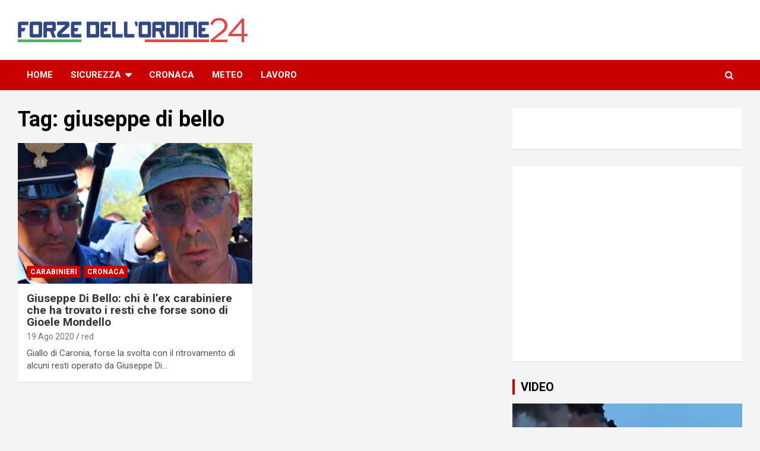

--- FILE ---
content_type: text/html; charset=UTF-8
request_url: https://forzeordine24.it/tag/giuseppe-di-bello/
body_size: 9353
content:
<!doctype html>
<html lang="it-IT">
<head>
	<meta charset="UTF-8">
	<meta name="viewport" content="width=device-width, initial-scale=1, shrink-to-fit=no">
	<link rel="profile" href="https://gmpg.org/xfn/11">

	<meta name='robots' content='index, follow, max-image-preview:large, max-snippet:-1, max-video-preview:-1' />

	<!-- This site is optimized with the Yoast SEO plugin v22.1 - https://yoast.com/wordpress/plugins/seo/ -->
	<title>giuseppe di bello Archivi - Forze dell&#039;Ordine 24</title>
	<link rel="canonical" href="https://forzeordine24.it/tag/giuseppe-di-bello/" />
	<meta property="og:locale" content="it_IT" />
	<meta property="og:type" content="article" />
	<meta property="og:title" content="giuseppe di bello Archivi - Forze dell&#039;Ordine 24" />
	<meta property="og:url" content="https://forzeordine24.it/tag/giuseppe-di-bello/" />
	<meta property="og:site_name" content="Forze dell&#039;Ordine 24" />
	<meta name="twitter:card" content="summary_large_image" />
	<script type="application/ld+json" class="yoast-schema-graph">{"@context":"https://schema.org","@graph":[{"@type":"CollectionPage","@id":"https://forzeordine24.it/tag/giuseppe-di-bello/","url":"https://forzeordine24.it/tag/giuseppe-di-bello/","name":"giuseppe di bello Archivi - Forze dell'Ordine 24","isPartOf":{"@id":"https://forzeordine24.it/#website"},"primaryImageOfPage":{"@id":"https://forzeordine24.it/tag/giuseppe-di-bello/#primaryimage"},"image":{"@id":"https://forzeordine24.it/tag/giuseppe-di-bello/#primaryimage"},"thumbnailUrl":"https://forzeordine24.it/wp-content/uploads/2020/08/giuseppe-di-bello-1.jpg","breadcrumb":{"@id":"https://forzeordine24.it/tag/giuseppe-di-bello/#breadcrumb"},"inLanguage":"it-IT"},{"@type":"ImageObject","inLanguage":"it-IT","@id":"https://forzeordine24.it/tag/giuseppe-di-bello/#primaryimage","url":"https://forzeordine24.it/wp-content/uploads/2020/08/giuseppe-di-bello-1.jpg","contentUrl":"https://forzeordine24.it/wp-content/uploads/2020/08/giuseppe-di-bello-1.jpg","width":945,"height":504},{"@type":"BreadcrumbList","@id":"https://forzeordine24.it/tag/giuseppe-di-bello/#breadcrumb","itemListElement":[{"@type":"ListItem","position":1,"name":"Home","item":"https://forzeordine24.it/"},{"@type":"ListItem","position":2,"name":"giuseppe di bello"}]},{"@type":"WebSite","@id":"https://forzeordine24.it/#website","url":"https://forzeordine24.it/","name":"Forze dell'Ordine 24","description":"Il blog della community delle Forze dell'Ordine","publisher":{"@id":"https://forzeordine24.it/#organization"},"potentialAction":[{"@type":"SearchAction","target":{"@type":"EntryPoint","urlTemplate":"https://forzeordine24.it/?s={search_term_string}"},"query-input":"required name=search_term_string"}],"inLanguage":"it-IT"},{"@type":"Organization","@id":"https://forzeordine24.it/#organization","name":"Forze dell'Ordine 24","url":"https://forzeordine24.it/","logo":{"@type":"ImageObject","inLanguage":"it-IT","@id":"https://forzeordine24.it/#/schema/logo/image/","url":"https://forzeordine24.it/wp-content/uploads/2020/04/cropped-forzeordine24-vector.png","contentUrl":"https://forzeordine24.it/wp-content/uploads/2020/04/cropped-forzeordine24-vector.png","width":1426,"height":152,"caption":"Forze dell'Ordine 24"},"image":{"@id":"https://forzeordine24.it/#/schema/logo/image/"}}]}</script>
	<!-- / Yoast SEO plugin. -->


<link rel='dns-prefetch' href='//cdn.iubenda.com' />
<link rel='dns-prefetch' href='//fonts.googleapis.com' />
<link rel="alternate" type="application/rss+xml" title="Forze dell&#039;Ordine 24 &raquo; Feed" href="https://forzeordine24.it/feed/" />
<link rel="alternate" type="application/rss+xml" title="Forze dell&#039;Ordine 24 &raquo; Feed dei commenti" href="https://forzeordine24.it/comments/feed/" />
<link rel="alternate" type="application/rss+xml" title="Forze dell&#039;Ordine 24 &raquo; giuseppe di bello Feed del tag" href="https://forzeordine24.it/tag/giuseppe-di-bello/feed/" />
<style id='wp-emoji-styles-inline-css' type='text/css'>

	img.wp-smiley, img.emoji {
		display: inline !important;
		border: none !important;
		box-shadow: none !important;
		height: 1em !important;
		width: 1em !important;
		margin: 0 0.07em !important;
		vertical-align: -0.1em !important;
		background: none !important;
		padding: 0 !important;
	}
</style>
<link rel='stylesheet' id='wp-block-library-css' href='https://forzeordine24.it/wp-includes/css/dist/block-library/style.min.css?ver=6.4.7' type='text/css' media='all' />
<style id='classic-theme-styles-inline-css' type='text/css'>
/*! This file is auto-generated */
.wp-block-button__link{color:#fff;background-color:#32373c;border-radius:9999px;box-shadow:none;text-decoration:none;padding:calc(.667em + 2px) calc(1.333em + 2px);font-size:1.125em}.wp-block-file__button{background:#32373c;color:#fff;text-decoration:none}
</style>
<style id='global-styles-inline-css' type='text/css'>
body{--wp--preset--color--black: #000000;--wp--preset--color--cyan-bluish-gray: #abb8c3;--wp--preset--color--white: #ffffff;--wp--preset--color--pale-pink: #f78da7;--wp--preset--color--vivid-red: #cf2e2e;--wp--preset--color--luminous-vivid-orange: #ff6900;--wp--preset--color--luminous-vivid-amber: #fcb900;--wp--preset--color--light-green-cyan: #7bdcb5;--wp--preset--color--vivid-green-cyan: #00d084;--wp--preset--color--pale-cyan-blue: #8ed1fc;--wp--preset--color--vivid-cyan-blue: #0693e3;--wp--preset--color--vivid-purple: #9b51e0;--wp--preset--gradient--vivid-cyan-blue-to-vivid-purple: linear-gradient(135deg,rgba(6,147,227,1) 0%,rgb(155,81,224) 100%);--wp--preset--gradient--light-green-cyan-to-vivid-green-cyan: linear-gradient(135deg,rgb(122,220,180) 0%,rgb(0,208,130) 100%);--wp--preset--gradient--luminous-vivid-amber-to-luminous-vivid-orange: linear-gradient(135deg,rgba(252,185,0,1) 0%,rgba(255,105,0,1) 100%);--wp--preset--gradient--luminous-vivid-orange-to-vivid-red: linear-gradient(135deg,rgba(255,105,0,1) 0%,rgb(207,46,46) 100%);--wp--preset--gradient--very-light-gray-to-cyan-bluish-gray: linear-gradient(135deg,rgb(238,238,238) 0%,rgb(169,184,195) 100%);--wp--preset--gradient--cool-to-warm-spectrum: linear-gradient(135deg,rgb(74,234,220) 0%,rgb(151,120,209) 20%,rgb(207,42,186) 40%,rgb(238,44,130) 60%,rgb(251,105,98) 80%,rgb(254,248,76) 100%);--wp--preset--gradient--blush-light-purple: linear-gradient(135deg,rgb(255,206,236) 0%,rgb(152,150,240) 100%);--wp--preset--gradient--blush-bordeaux: linear-gradient(135deg,rgb(254,205,165) 0%,rgb(254,45,45) 50%,rgb(107,0,62) 100%);--wp--preset--gradient--luminous-dusk: linear-gradient(135deg,rgb(255,203,112) 0%,rgb(199,81,192) 50%,rgb(65,88,208) 100%);--wp--preset--gradient--pale-ocean: linear-gradient(135deg,rgb(255,245,203) 0%,rgb(182,227,212) 50%,rgb(51,167,181) 100%);--wp--preset--gradient--electric-grass: linear-gradient(135deg,rgb(202,248,128) 0%,rgb(113,206,126) 100%);--wp--preset--gradient--midnight: linear-gradient(135deg,rgb(2,3,129) 0%,rgb(40,116,252) 100%);--wp--preset--font-size--small: 13px;--wp--preset--font-size--medium: 20px;--wp--preset--font-size--large: 36px;--wp--preset--font-size--x-large: 42px;--wp--preset--spacing--20: 0.44rem;--wp--preset--spacing--30: 0.67rem;--wp--preset--spacing--40: 1rem;--wp--preset--spacing--50: 1.5rem;--wp--preset--spacing--60: 2.25rem;--wp--preset--spacing--70: 3.38rem;--wp--preset--spacing--80: 5.06rem;--wp--preset--shadow--natural: 6px 6px 9px rgba(0, 0, 0, 0.2);--wp--preset--shadow--deep: 12px 12px 50px rgba(0, 0, 0, 0.4);--wp--preset--shadow--sharp: 6px 6px 0px rgba(0, 0, 0, 0.2);--wp--preset--shadow--outlined: 6px 6px 0px -3px rgba(255, 255, 255, 1), 6px 6px rgba(0, 0, 0, 1);--wp--preset--shadow--crisp: 6px 6px 0px rgba(0, 0, 0, 1);}:where(.is-layout-flex){gap: 0.5em;}:where(.is-layout-grid){gap: 0.5em;}body .is-layout-flow > .alignleft{float: left;margin-inline-start: 0;margin-inline-end: 2em;}body .is-layout-flow > .alignright{float: right;margin-inline-start: 2em;margin-inline-end: 0;}body .is-layout-flow > .aligncenter{margin-left: auto !important;margin-right: auto !important;}body .is-layout-constrained > .alignleft{float: left;margin-inline-start: 0;margin-inline-end: 2em;}body .is-layout-constrained > .alignright{float: right;margin-inline-start: 2em;margin-inline-end: 0;}body .is-layout-constrained > .aligncenter{margin-left: auto !important;margin-right: auto !important;}body .is-layout-constrained > :where(:not(.alignleft):not(.alignright):not(.alignfull)){max-width: var(--wp--style--global--content-size);margin-left: auto !important;margin-right: auto !important;}body .is-layout-constrained > .alignwide{max-width: var(--wp--style--global--wide-size);}body .is-layout-flex{display: flex;}body .is-layout-flex{flex-wrap: wrap;align-items: center;}body .is-layout-flex > *{margin: 0;}body .is-layout-grid{display: grid;}body .is-layout-grid > *{margin: 0;}:where(.wp-block-columns.is-layout-flex){gap: 2em;}:where(.wp-block-columns.is-layout-grid){gap: 2em;}:where(.wp-block-post-template.is-layout-flex){gap: 1.25em;}:where(.wp-block-post-template.is-layout-grid){gap: 1.25em;}.has-black-color{color: var(--wp--preset--color--black) !important;}.has-cyan-bluish-gray-color{color: var(--wp--preset--color--cyan-bluish-gray) !important;}.has-white-color{color: var(--wp--preset--color--white) !important;}.has-pale-pink-color{color: var(--wp--preset--color--pale-pink) !important;}.has-vivid-red-color{color: var(--wp--preset--color--vivid-red) !important;}.has-luminous-vivid-orange-color{color: var(--wp--preset--color--luminous-vivid-orange) !important;}.has-luminous-vivid-amber-color{color: var(--wp--preset--color--luminous-vivid-amber) !important;}.has-light-green-cyan-color{color: var(--wp--preset--color--light-green-cyan) !important;}.has-vivid-green-cyan-color{color: var(--wp--preset--color--vivid-green-cyan) !important;}.has-pale-cyan-blue-color{color: var(--wp--preset--color--pale-cyan-blue) !important;}.has-vivid-cyan-blue-color{color: var(--wp--preset--color--vivid-cyan-blue) !important;}.has-vivid-purple-color{color: var(--wp--preset--color--vivid-purple) !important;}.has-black-background-color{background-color: var(--wp--preset--color--black) !important;}.has-cyan-bluish-gray-background-color{background-color: var(--wp--preset--color--cyan-bluish-gray) !important;}.has-white-background-color{background-color: var(--wp--preset--color--white) !important;}.has-pale-pink-background-color{background-color: var(--wp--preset--color--pale-pink) !important;}.has-vivid-red-background-color{background-color: var(--wp--preset--color--vivid-red) !important;}.has-luminous-vivid-orange-background-color{background-color: var(--wp--preset--color--luminous-vivid-orange) !important;}.has-luminous-vivid-amber-background-color{background-color: var(--wp--preset--color--luminous-vivid-amber) !important;}.has-light-green-cyan-background-color{background-color: var(--wp--preset--color--light-green-cyan) !important;}.has-vivid-green-cyan-background-color{background-color: var(--wp--preset--color--vivid-green-cyan) !important;}.has-pale-cyan-blue-background-color{background-color: var(--wp--preset--color--pale-cyan-blue) !important;}.has-vivid-cyan-blue-background-color{background-color: var(--wp--preset--color--vivid-cyan-blue) !important;}.has-vivid-purple-background-color{background-color: var(--wp--preset--color--vivid-purple) !important;}.has-black-border-color{border-color: var(--wp--preset--color--black) !important;}.has-cyan-bluish-gray-border-color{border-color: var(--wp--preset--color--cyan-bluish-gray) !important;}.has-white-border-color{border-color: var(--wp--preset--color--white) !important;}.has-pale-pink-border-color{border-color: var(--wp--preset--color--pale-pink) !important;}.has-vivid-red-border-color{border-color: var(--wp--preset--color--vivid-red) !important;}.has-luminous-vivid-orange-border-color{border-color: var(--wp--preset--color--luminous-vivid-orange) !important;}.has-luminous-vivid-amber-border-color{border-color: var(--wp--preset--color--luminous-vivid-amber) !important;}.has-light-green-cyan-border-color{border-color: var(--wp--preset--color--light-green-cyan) !important;}.has-vivid-green-cyan-border-color{border-color: var(--wp--preset--color--vivid-green-cyan) !important;}.has-pale-cyan-blue-border-color{border-color: var(--wp--preset--color--pale-cyan-blue) !important;}.has-vivid-cyan-blue-border-color{border-color: var(--wp--preset--color--vivid-cyan-blue) !important;}.has-vivid-purple-border-color{border-color: var(--wp--preset--color--vivid-purple) !important;}.has-vivid-cyan-blue-to-vivid-purple-gradient-background{background: var(--wp--preset--gradient--vivid-cyan-blue-to-vivid-purple) !important;}.has-light-green-cyan-to-vivid-green-cyan-gradient-background{background: var(--wp--preset--gradient--light-green-cyan-to-vivid-green-cyan) !important;}.has-luminous-vivid-amber-to-luminous-vivid-orange-gradient-background{background: var(--wp--preset--gradient--luminous-vivid-amber-to-luminous-vivid-orange) !important;}.has-luminous-vivid-orange-to-vivid-red-gradient-background{background: var(--wp--preset--gradient--luminous-vivid-orange-to-vivid-red) !important;}.has-very-light-gray-to-cyan-bluish-gray-gradient-background{background: var(--wp--preset--gradient--very-light-gray-to-cyan-bluish-gray) !important;}.has-cool-to-warm-spectrum-gradient-background{background: var(--wp--preset--gradient--cool-to-warm-spectrum) !important;}.has-blush-light-purple-gradient-background{background: var(--wp--preset--gradient--blush-light-purple) !important;}.has-blush-bordeaux-gradient-background{background: var(--wp--preset--gradient--blush-bordeaux) !important;}.has-luminous-dusk-gradient-background{background: var(--wp--preset--gradient--luminous-dusk) !important;}.has-pale-ocean-gradient-background{background: var(--wp--preset--gradient--pale-ocean) !important;}.has-electric-grass-gradient-background{background: var(--wp--preset--gradient--electric-grass) !important;}.has-midnight-gradient-background{background: var(--wp--preset--gradient--midnight) !important;}.has-small-font-size{font-size: var(--wp--preset--font-size--small) !important;}.has-medium-font-size{font-size: var(--wp--preset--font-size--medium) !important;}.has-large-font-size{font-size: var(--wp--preset--font-size--large) !important;}.has-x-large-font-size{font-size: var(--wp--preset--font-size--x-large) !important;}
.wp-block-navigation a:where(:not(.wp-element-button)){color: inherit;}
:where(.wp-block-post-template.is-layout-flex){gap: 1.25em;}:where(.wp-block-post-template.is-layout-grid){gap: 1.25em;}
:where(.wp-block-columns.is-layout-flex){gap: 2em;}:where(.wp-block-columns.is-layout-grid){gap: 2em;}
.wp-block-pullquote{font-size: 1.5em;line-height: 1.6;}
</style>
<link rel='stylesheet' id='bootstrap-style-css' href='https://forzeordine24.it/wp-content/themes/newscard/assets/library/bootstrap/css/bootstrap.min.css?ver=4.0.0' type='text/css' media='all' />
<link rel='stylesheet' id='font-awesome-style-css' href='https://forzeordine24.it/wp-content/themes/newscard/assets/library/font-awesome/css/font-awesome.css?ver=6.4.7' type='text/css' media='all' />
<link rel='stylesheet' id='newscard-google-fonts-css' href='//fonts.googleapis.com/css?family=Roboto%3A100%2C300%2C300i%2C400%2C400i%2C500%2C500i%2C700%2C700i&#038;ver=6.4.7' type='text/css' media='all' />
<link rel='stylesheet' id='newscard-style-css' href='https://forzeordine24.it/wp-content/themes/newscard/style.css?ver=6.4.7' type='text/css' media='all' />

<script  type="text/javascript" class=" _iub_cs_skip" type="text/javascript" id="iubenda-head-inline-scripts-0">
/* <![CDATA[ */

var _iub = _iub || [];
_iub.csConfiguration = {"lang":"it","siteId":1863971,"countryDetection":true,"cookiePolicyId":84402053,"cookiePolicyUrl":"http://forzeordine24.it/privacy-e-cookies/", "banner":{ "acceptButtonDisplay":true,"customizeButtonDisplay":true,"position":"float-top-center","acceptButtonColor":"#0073CE","acceptButtonCaptionColor":"white","customizeButtonColor":"#DADADA","customizeButtonCaptionColor":"#4D4D4D","textColor":"black","backgroundColor":"white" }};
/* ]]> */
</script>
<script  type="text/javascript" charset="UTF-8" async="" class=" _iub_cs_skip" type="text/javascript" src="//cdn.iubenda.com/cs/iubenda_cs.js?ver=3.10.0" id="iubenda-head-scripts-0-js"></script>
<script type="text/javascript" src="https://forzeordine24.it/wp-includes/js/jquery/jquery.min.js?ver=3.7.1" id="jquery-core-js"></script>
<script type="text/javascript" src="https://forzeordine24.it/wp-includes/js/jquery/jquery-migrate.min.js?ver=3.4.1" id="jquery-migrate-js"></script>
<!--[if lt IE 9]>
<script type="text/javascript" src="https://forzeordine24.it/wp-content/themes/newscard/assets/js/html5.js?ver=3.7.3" id="html5-js"></script>
<![endif]-->
<link rel="https://api.w.org/" href="https://forzeordine24.it/wp-json/" /><link rel="alternate" type="application/json" href="https://forzeordine24.it/wp-json/wp/v2/tags/1668" /><link rel="EditURI" type="application/rsd+xml" title="RSD" href="https://forzeordine24.it/xmlrpc.php?rsd" />
<meta name="generator" content="WordPress 6.4.7" />
<meta property="fb:pages" content="1670606133045106" />		<script>
			document.documentElement.className = document.documentElement.className.replace( 'no-js', 'js' );
		</script>
				<style>
			.no-js img.lazyload { display: none; }
			figure.wp-block-image img.lazyloading { min-width: 150px; }
							.lazyload, .lazyloading { opacity: 0; }
				.lazyloaded {
					opacity: 1;
					transition: opacity 400ms;
					transition-delay: 0ms;
				}
					</style>
				<style type="text/css">
					.site-title,
			.site-description {
				position: absolute;
				clip: rect(1px, 1px, 1px, 1px);
			}
				</style>
		<link rel="icon" href="https://forzeordine24.it/wp-content/uploads/2020/04/cropped-forzeordine24_logo-32x32.png" sizes="32x32" />
<link rel="icon" href="https://forzeordine24.it/wp-content/uploads/2020/04/cropped-forzeordine24_logo-192x192.png" sizes="192x192" />
<link rel="apple-touch-icon" href="https://forzeordine24.it/wp-content/uploads/2020/04/cropped-forzeordine24_logo-180x180.png" />
<meta name="msapplication-TileImage" content="https://forzeordine24.it/wp-content/uploads/2020/04/cropped-forzeordine24_logo-270x270.png" />
		<style type="text/css" id="wp-custom-css">
			.entry-title, .page-title, .comments-title, .featured-section .featured-slider .post-block .entry-title {
	  color: #000000;
		font-family: 'Roboto Condensed', 'Roboto' !important;
		font-size: 2.4em;
    line-height: 1.1;
}
textarea, select {
    color: #555555;
    font-family: 15px 'Open Sans', sans-serif;
    line-height: 1.5;
    word-wrap: break-word;
}
.h1, .h2, .h3, .h4, .h5, .h6, h1, h2, h3, h4, h5, h6 {
    line-height: 1.3;
    margin-bottom: 20px;
    /* color: #333333; */
    color: #000000;
    font-family: 'Roboto Condensed', 'Roboto' !important;
    font-weight: 700;
}		</style>
		</head>

<body class="archive tag tag-giuseppe-di-bello tag-1668 wp-custom-logo theme-body group-blog hfeed">

<div id="page" class="site">
	<a class="skip-link screen-reader-text" href="#content">Skip to content</a>
	
	<header id="masthead" class="site-header">
				<nav class="navbar navbar-expand-lg d-block">
			<div class="navbar-head" >
				<div class="container">
					<div class="row navbar-head-row align-items-center">
						<div class="col-lg-4">
							<div class="site-branding navbar-brand">
								<a href="https://forzeordine24.it/" class="custom-logo-link" rel="home"><img width="1426" height="152"   alt="Forze dell&#8217;Ordine 24" decoding="async" fetchpriority="high" data-srcset="https://forzeordine24.it/wp-content/uploads/2020/04/cropped-forzeordine24-vector.png 1426w, https://forzeordine24.it/wp-content/uploads/2020/04/cropped-forzeordine24-vector-300x32.png 300w, https://forzeordine24.it/wp-content/uploads/2020/04/cropped-forzeordine24-vector-1024x109.png 1024w, https://forzeordine24.it/wp-content/uploads/2020/04/cropped-forzeordine24-vector-768x82.png 768w" sizes="(max-width: 1426px) 100vw, 1426px" data-src="https://forzeordine24.it/wp-content/uploads/2020/04/cropped-forzeordine24-vector.png" class="custom-logo lazyload" src="[data-uri]" /><noscript><img width="1426" height="152" src="https://forzeordine24.it/wp-content/uploads/2020/04/cropped-forzeordine24-vector.png" class="custom-logo" alt="Forze dell&#8217;Ordine 24" decoding="async" fetchpriority="high" srcset="https://forzeordine24.it/wp-content/uploads/2020/04/cropped-forzeordine24-vector.png 1426w, https://forzeordine24.it/wp-content/uploads/2020/04/cropped-forzeordine24-vector-300x32.png 300w, https://forzeordine24.it/wp-content/uploads/2020/04/cropped-forzeordine24-vector-1024x109.png 1024w, https://forzeordine24.it/wp-content/uploads/2020/04/cropped-forzeordine24-vector-768x82.png 768w" sizes="(max-width: 1426px) 100vw, 1426px" /></noscript></a>									<h2 class="site-title"><a href="https://forzeordine24.it/" rel="home">Forze dell&#8217;Ordine 24</a></h2>
																	<p class="site-description">Il blog della community delle Forze dell&#8217;Ordine</p>
															</div><!-- .site-branding .navbar-brand -->
						</div>
											</div><!-- .row -->
				</div><!-- .container -->
			</div><!-- .navbar-head -->
			<div class="navigation-bar">
				<div class="navigation-bar-top">
					<div class="container">
						<button class="navbar-toggler menu-toggle" type="button" data-toggle="collapse" data-target="#navbarCollapse" aria-controls="navbarCollapse" aria-expanded="false" aria-label="Toggle navigation"></button>
						<span class="search-toggle"></span>
					</div><!-- .container -->
					<div class="search-bar">
						<div class="container">
							<div class="search-block off">
								<form action="https://forzeordine24.it/" method="get" class="search-form">
	<label class="assistive-text"> Search </label>
	<div class="input-group">
		<input type="search" value="" placeholder="Search" class="form-control s" name="s">
		<div class="input-group-prepend">
			<button class="btn btn-theme">Search</button>
		</div>
	</div>
</form><!-- .search-form -->
							</div><!-- .search-box -->
						</div><!-- .container -->
					</div><!-- .search-bar -->
				</div><!-- .navigation-bar-top -->
				<div class="navbar-main">
					<div class="container">
						<div class="collapse navbar-collapse" id="navbarCollapse">
							<div id="site-navigation" class="main-navigation nav-uppercase" role="navigation">
								<ul class="nav-menu navbar-nav d-lg-block"><li id="menu-item-339459" class="menu-item menu-item-type-custom menu-item-object-custom menu-item-home menu-item-339459"><a href="http://forzeordine24.it">Home</a></li>
<li id="menu-item-339460" class="menu-item menu-item-type-taxonomy menu-item-object-category menu-item-has-children menu-item-339460"><a href="https://forzeordine24.it/category/sicurezza/">Sicurezza</a>
<ul class="sub-menu">
	<li id="menu-item-339467" class="menu-item menu-item-type-taxonomy menu-item-object-category menu-item-339467"><a href="https://forzeordine24.it/category/carabinieri/">Carabinieri</a></li>
	<li id="menu-item-339470" class="menu-item menu-item-type-taxonomy menu-item-object-category menu-item-339470"><a href="https://forzeordine24.it/category/polizia-di-stato/">Polizia di Stato</a></li>
	<li id="menu-item-339469" class="menu-item menu-item-type-taxonomy menu-item-object-category menu-item-339469"><a href="https://forzeordine24.it/category/guardia-di-finanza/">Guardia di Finanza</a></li>
	<li id="menu-item-339472" class="menu-item menu-item-type-taxonomy menu-item-object-category menu-item-339472"><a href="https://forzeordine24.it/category/polizia-penitenziaria/">Polizia Penitenziaria</a></li>
	<li id="menu-item-339471" class="menu-item menu-item-type-taxonomy menu-item-object-category menu-item-339471"><a href="https://forzeordine24.it/category/polizia-locale/">Polizia locale</a></li>
	<li id="menu-item-339473" class="menu-item menu-item-type-taxonomy menu-item-object-category menu-item-339473"><a href="https://forzeordine24.it/category/vigili-del-fuoco/">Vigili del Fuoco</a></li>
	<li id="menu-item-339468" class="menu-item menu-item-type-taxonomy menu-item-object-category menu-item-339468"><a href="https://forzeordine24.it/category/esercito-italiano/">Esercito Italiano</a></li>
	<li id="menu-item-339474" class="menu-item menu-item-type-taxonomy menu-item-object-category menu-item-339474"><a href="https://forzeordine24.it/category/sicurezza/">Altre notizie dalla FFOO</a></li>
</ul>
</li>
<li id="menu-item-339461" class="menu-item menu-item-type-taxonomy menu-item-object-category menu-item-339461"><a href="https://forzeordine24.it/category/cronaca/">Cronaca</a></li>
<li id="menu-item-339462" class="menu-item menu-item-type-taxonomy menu-item-object-category menu-item-339462"><a href="https://forzeordine24.it/category/meteo/">Meteo</a></li>
<li id="menu-item-339463" class="menu-item menu-item-type-taxonomy menu-item-object-category menu-item-339463"><a href="https://forzeordine24.it/category/lavoro/">Lavoro</a></li>
</ul>							</div><!-- #site-navigation .main-navigation -->
						</div><!-- .navbar-collapse -->
						<div class="nav-search">
							<span class="search-toggle"></span>
						</div><!-- .nav-search -->
					</div><!-- .container -->
				</div><!-- .navbar-main -->
			</div><!-- .navigation-bar -->
		</nav><!-- .navbar -->

		
		
			</header><!-- #masthead -->
	<div id="content" class="site-content ">
		<div class="container">
							<div class="row justify-content-center site-content-row">
			<div id="primary" class="col-lg-8 content-area">		<main id="main" class="site-main">

			
				<header class="page-header">
					<h1 class="page-title">Tag: <span>giuseppe di bello</span></h1>				</header><!-- .page-header -->

				<div class="row gutter-parent-14 post-wrap">
						<div class="col-sm-6 col-xxl-4 post-col">
	<div class="post-342402 post type-post status-publish format-standard has-post-thumbnail hentry category-carabinieri category-cronaca tag-carabinieri tag-giuseppe-di-bello">

		
				<figure class="post-featured-image post-img-wrap">
					<a title="Giuseppe Di Bello: chi è l’ex carabiniere che ha trovato i resti che forse sono di Gioele Mondello" href="https://forzeordine24.it/2020/08/19/giuseppe-di-bello-ex-carabiniere/" class="post-img" style="background-image: url('https://forzeordine24.it/wp-content/uploads/2020/08/giuseppe-di-bello-1.jpg');"></a>
					<div class="entry-meta category-meta">
						<div class="cat-links"><a href="https://forzeordine24.it/category/carabinieri/" rel="category tag">Carabinieri</a> <a href="https://forzeordine24.it/category/cronaca/" rel="category tag">Cronaca</a></div>
					</div><!-- .entry-meta -->
				</figure><!-- .post-featured-image .post-img-wrap -->

			
					<header class="entry-header">
				<h2 class="entry-title"><a href="https://forzeordine24.it/2020/08/19/giuseppe-di-bello-ex-carabiniere/" rel="bookmark">Giuseppe Di Bello: chi è l’ex carabiniere che ha trovato i resti che forse sono di Gioele Mondello</a></h2>
									<div class="entry-meta">
						<div class="date"><a href="https://forzeordine24.it/2020/08/19/giuseppe-di-bello-ex-carabiniere/" title="Giuseppe Di Bello: chi è l’ex carabiniere che ha trovato i resti che forse sono di Gioele Mondello">19 Ago 2020</a> </div> <div class="by-author vcard author"><a href="https://forzeordine24.it/author/red/">red</a> </div>											</div><!-- .entry-meta -->
								</header>
				<div class="entry-content">
								<p>Giallo di Caronia, forse la svolta con il ritrovamento di alcuni resti operato da Giuseppe Di&hellip;</p>
						</div><!-- entry-content -->

			</div><!-- .post-342402 -->
	</div><!-- .col-sm-6 .col-xxl-4 .post-col -->
				</div><!-- .row .gutter-parent-14 .post-wrap-->

				
		</main><!-- #main -->
	</div><!-- #primary -->


<aside id="secondary" class="col-lg-4 widget-area" role="complementary">
	<div class="sticky-sidebar">
		<section id="text-4" class="widget widget_text">			<div class="textwidget"><p><a href="https://www.sostenitori.info/newsletter" target="_blank" rel="noopener"><img loading="lazy" decoding="async"   alt="" width="300" height="250" data-src="https://www.sostenitori.info/wp-content/uploads/2017/04/sostenitori-newsletter_banner_300x250.png" class="aligncenter size-full wp-image-286393 lazyload" src="[data-uri]" /><noscript><img loading="lazy" decoding="async" class="aligncenter size-full wp-image-286393" src="https://www.sostenitori.info/wp-content/uploads/2017/04/sostenitori-newsletter_banner_300x250.png" alt="" width="300" height="250" /></noscript></a></p>
</div>
		</section><section id="text-2" class="widget widget_text">			<div class="textwidget"><div align="center"><script async src="https://pagead2.googlesyndication.com/pagead/js/adsbygoogle.js"></script><br />
<!-- QUADRATO 300x250 (in articolo, sotto foto) --><br />
<ins class="adsbygoogle" style="display: inline-block; width: 300px; height: 250px;" data-ad-client="ca-pub-5742612868818879" data-ad-slot="4620698997"></ins><br />
<script>
     (adsbygoogle = window.adsbygoogle || []).push({});
</script></div>
</div>
		</section><section id="newscard_horizontal_vertical_posts-2" class="widget newscard-widget-horizontal-vertical-posts">		<h3 class="widget-title">				<a href="https://forzeordine24.it/category/video/">VIDEO</a>
			</h3>		<div class="row gutter-parent-14 post-horizontal">
			<div class="col-12 first-col">
										<div class="post-boxed main-post clearfix inlined">
											<div class="post-img-wrap">
							<a href="https://forzeordine24.it/2020/08/29/grattacielo-in-fiamme-incendio/" class="post-img" style="background-image: url('https://forzeordine24.it/wp-content/uploads/2020/08/incendio-madrid-hortaleza-2.jpg');"></a>
						</div>
										<div class="post-content">
						<div class="entry-meta category-meta">
							<div class="cat-links"><a href="https://forzeordine24.it/category/esteri/" rel="category tag">Esteri</a> <a href="https://forzeordine24.it/category/video/" rel="category tag">Video</a></div>
						</div><!-- .entry-meta -->
						<h3 class="entry-title"><a href="https://forzeordine24.it/2020/08/29/grattacielo-in-fiamme-incendio/">Madrid, incendio in un grattacielo in centro città: terrore e residenti in fuga</a></h3>						<div class="entry-meta">
							<div class="date"><a href="https://forzeordine24.it/2020/08/29/grattacielo-in-fiamme-incendio/" title="Madrid, incendio in un grattacielo in centro città: terrore e residenti in fuga">29 Ago 2020</a> </div> <div class="by-author vcard author"><a href="https://forzeordine24.it/author/red/">red</a> </div>						</div>
						<div class="entry-content">
							<p>Un terribile incendio è scoppiato questa mattina in un grattacielo di Madrid, nella zona Nord, ad Hortaleza. Molta la paura, per via di un incendio, e numerosi i video apparsi&hellip; </p>
						</div><!-- .entry-content -->
					</div>
				</div><!-- post-boxed -->
			</div>
			<div class="col-12 second-col">
									<div class="row">
													<div class="col-md-6 post-col">
										<div class="post-boxed inlined clearfix">
													<div class="post-img-wrap">
								<a href="https://forzeordine24.it/2020/08/29/maltempo-in-liguria-torrente-verde/" class="post-img" style="background-image: url('https://forzeordine24.it/wp-content/uploads/2020/08/campomorone-isoverde-300x168.jpg');"></a>
							</div>
												<div class="post-content">
							<div class="entry-meta category-meta">
								<div class="cat-links"><a href="https://forzeordine24.it/category/italia/" rel="category tag">Italia</a> <a href="https://forzeordine24.it/category/video/" rel="category tag">Video</a></div>
							</div><!-- .entry-meta -->
							<h3 class="entry-title"><a href="https://forzeordine24.it/2020/08/29/maltempo-in-liguria-torrente-verde/">Maltempo in Liguria, nel genovese esondato il torrente Verde || VIDEO</a></h3>							<div class="entry-meta">
								<div class="date"><a href="https://forzeordine24.it/2020/08/29/maltempo-in-liguria-torrente-verde/" title="Maltempo in Liguria, nel genovese esondato il torrente Verde || VIDEO">29 Ago 2020</a> </div> <div class="by-author vcard author"><a href="https://forzeordine24.it/author/red/">red</a> </div>							</div>
						</div>
					</div><!-- .post-boxed -->
											</div><!-- .col-md-6 .post-col -->
														<div class="col-md-6 post-col">
										<div class="post-boxed inlined clearfix">
													<div class="post-img-wrap">
								<a href="https://forzeordine24.it/2020/08/27/via-dalla-polizia-per-tatuaggio-rimosso-sara-alberti/" class="post-img" style="background-image: url('https://forzeordine24.it/wp-content/uploads/2020/08/Sara-Alberti4-300x160.jpg');"></a>
							</div>
												<div class="post-content">
							<div class="entry-meta category-meta">
								<div class="cat-links"><a href="https://forzeordine24.it/category/video/" rel="category tag">Video</a></div>
							</div><!-- .entry-meta -->
							<h3 class="entry-title"><a href="https://forzeordine24.it/2020/08/27/via-dalla-polizia-per-tatuaggio-rimosso-sara-alberti/">Via dalla Polizia per tatuaggio (rimosso), Sara: &#8220;ho una laurea in scienze dell’investigazione e un master in criminologia&#8221;</a></h3>							<div class="entry-meta">
								<div class="date"><a href="https://forzeordine24.it/2020/08/27/via-dalla-polizia-per-tatuaggio-rimosso-sara-alberti/" title="Via dalla Polizia per tatuaggio (rimosso), Sara: &#8220;ho una laurea in scienze dell’investigazione e un master in criminologia&#8221;">27 Ago 2020</a> </div> <div class="by-author vcard author"><a href="https://forzeordine24.it/author/red/">red</a> </div>							</div>
						</div>
					</div><!-- .post-boxed -->
											</div><!-- .col-md-6 .post-col -->
														<div class="col-md-6 post-col">
										<div class="post-boxed inlined clearfix">
													<div class="post-img-wrap">
								<a href="https://forzeordine24.it/2020/08/27/claudio-benasio-tatuaggio-rimosso-polizia/" class="post-img" style="background-image: url('https://forzeordine24.it/wp-content/uploads/2020/08/claudio-benasio-2-300x180.jpg');"></a>
							</div>
												<div class="post-content">
							<div class="entry-meta category-meta">
								<div class="cat-links"><a href="https://forzeordine24.it/category/polizia-di-stato/" rel="category tag">Polizia di Stato</a> <a href="https://forzeordine24.it/category/video/" rel="category tag">Video</a></div>
							</div><!-- .entry-meta -->
							<h3 class="entry-title"><a href="https://forzeordine24.it/2020/08/27/claudio-benasio-tatuaggio-rimosso-polizia/">Fuori dalla Polizia per un tatuaggio (rimosso): la lotta di Arianna, Valeria, Sara e Claudio per le loro amate divise. Le loro storie || VIDEO</a></h3>							<div class="entry-meta">
								<div class="date"><a href="https://forzeordine24.it/2020/08/27/claudio-benasio-tatuaggio-rimosso-polizia/" title="Fuori dalla Polizia per un tatuaggio (rimosso): la lotta di Arianna, Valeria, Sara e Claudio per le loro amate divise. Le loro storie || VIDEO">27 Ago 2020</a> </div> <div class="by-author vcard author"><a href="https://forzeordine24.it/author/red/">red</a> </div>							</div>
						</div>
					</div><!-- .post-boxed -->
											</div><!-- .col-md-6 .post-col -->
														<div class="col-md-6 post-col">
										<div class="post-boxed inlined clearfix">
													<div class="post-img-wrap">
								<a href="https://forzeordine24.it/2020/08/25/wisconsin-usa-sparo-poliziotti/" class="post-img" style="background-image: url('https://forzeordine24.it/wp-content/uploads/2020/08/wisconsin-attenzione-300x161.jpg');"></a>
							</div>
												<div class="post-content">
							<div class="entry-meta category-meta">
								<div class="cat-links"><a href="https://forzeordine24.it/category/video/" rel="category tag">Video</a></div>
							</div><!-- .entry-meta -->
							<h3 class="entry-title"><a href="https://forzeordine24.it/2020/08/25/wisconsin-usa-sparo-poliziotti/">Wisconsin, poliziotti sparano a un afroamericano in auto davanti ai 3 figli. Riparte la protesta</a></h3>							<div class="entry-meta">
								<div class="date"><a href="https://forzeordine24.it/2020/08/25/wisconsin-usa-sparo-poliziotti/" title="Wisconsin, poliziotti sparano a un afroamericano in auto davanti ai 3 figli. Riparte la protesta">25 Ago 2020</a> </div> <div class="by-author vcard author"><a href="https://forzeordine24.it/author/red/">red</a> </div>							</div>
						</div>
					</div><!-- .post-boxed -->
											</div><!-- .col-md-6 .post-col -->
														</div><!-- .row -->
							</div>
		</div><!-- .row gutter-parent-14 -->

		</section><!-- .widget_featured_post --><section id="newscard_recent_posts-2" class="widget newscard-widget-recent-posts">
		<h3 class="widget-title">				<a href="https://forzeordine24.it/news/">Altre notizie</a>
			</h3>			<div class="row gutter-parent-14">
										<div class="col-md-6 post-col">
							<div class="post-boxed inlined clearfix">
																	<div class="post-img-wrap">
										<a href="https://forzeordine24.it/2020/09/04/un-grande-incendio-si-e-sviluppato-sul-monte-stella-in-queste-ore-la-collina-che-sovrasta-la-citta-di-salerno-che-e-letteralmente-invasa-dalle-fiamme-visibili-anche-dalla-citta-molta-preoccupazione/" class="post-img" style="background-image: url('https://forzeordine24.it/wp-content/uploads/2020/09/incendio-altoforte-palermo-1280x720-1-300x169.jpg');"></a>
									</div>
																<div class="post-content">
									<div class="entry-meta category-meta">
										<div class="cat-links"><a href="https://forzeordine24.it/category/cronaca/" rel="category tag">Cronaca</a></div>
									</div><!-- .entry-meta -->
									<h3 class="entry-title"><a href="https://forzeordine24.it/2020/09/04/un-grande-incendio-si-e-sviluppato-sul-monte-stella-in-queste-ore-la-collina-che-sovrasta-la-citta-di-salerno-che-e-letteralmente-invasa-dalle-fiamme-visibili-anche-dalla-citta-molta-preoccupazione/">Grande incendio sulla collina vicino alla città: paura tra gli abitanti</a></h3>									<div class="entry-meta">
										<div class="date"><a href="https://forzeordine24.it/2020/09/04/un-grande-incendio-si-e-sviluppato-sul-monte-stella-in-queste-ore-la-collina-che-sovrasta-la-citta-di-salerno-che-e-letteralmente-invasa-dalle-fiamme-visibili-anche-dalla-citta-molta-preoccupazione/" title="Grande incendio sulla collina vicino alla città: paura tra gli abitanti">4 Set 2020</a> </div> <div class="by-author vcard author"><a href="https://forzeordine24.it/author/red/">red</a> </div>									</div>
								</div>
							</div><!-- post-boxed -->
						</div><!-- col-md-6 -->
												<div class="col-md-6 post-col">
							<div class="post-boxed inlined clearfix">
																	<div class="post-img-wrap">
										<a href="https://forzeordine24.it/2020/09/04/nuova-terapia-anti-psoriasi-pulisce-la-pelle-nell80-dei-pazienti-in-italia-11-milioni-di-casi/" class="post-img" style="background-image: url('https://forzeordine24.it/wp-content/uploads/2020/09/colori-piu-antichi-638x425-1-300x200.jpg');"></a>
									</div>
																<div class="post-content">
									<div class="entry-meta category-meta">
										<div class="cat-links"><a href="https://forzeordine24.it/category/cronaca/" rel="category tag">Cronaca</a></div>
									</div><!-- .entry-meta -->
									<h3 class="entry-title"><a href="https://forzeordine24.it/2020/09/04/nuova-terapia-anti-psoriasi-pulisce-la-pelle-nell80-dei-pazienti-in-italia-11-milioni-di-casi/">Nuova terapia anti psoriasi “pulisce” la pelle nell’80% dei pazienti: in Italia 1,1 milioni di casi</a></h3>									<div class="entry-meta">
										<div class="date"><a href="https://forzeordine24.it/2020/09/04/nuova-terapia-anti-psoriasi-pulisce-la-pelle-nell80-dei-pazienti-in-italia-11-milioni-di-casi/" title="Nuova terapia anti psoriasi “pulisce” la pelle nell’80% dei pazienti: in Italia 1,1 milioni di casi">4 Set 2020</a> </div> <div class="by-author vcard author"><a href="https://forzeordine24.it/author/red/">red</a> </div>									</div>
								</div>
							</div><!-- post-boxed -->
						</div><!-- col-md-6 -->
												<div class="col-md-6 post-col">
							<div class="post-boxed inlined clearfix">
																	<div class="post-img-wrap">
										<a href="https://forzeordine24.it/2020/09/04/morta-crocifissa-in-un-monastero-la-storia-di-suor-irina-uccisa-da-un-esorcismo/" class="post-img" style="background-image: url('https://forzeordine24.it/wp-content/uploads/2020/09/article-2692892-1FA8FF2800000578-849_634x473-300x224.jpg');"></a>
									</div>
																<div class="post-content">
									<div class="entry-meta category-meta">
										<div class="cat-links"><a href="https://forzeordine24.it/category/cronaca/" rel="category tag">Cronaca</a></div>
									</div><!-- .entry-meta -->
									<h3 class="entry-title"><a href="https://forzeordine24.it/2020/09/04/morta-crocifissa-in-un-monastero-la-storia-di-suor-irina-uccisa-da-un-esorcismo/">Morta crocifissa in un monastero: la storia di suor Irina, uccisa da un esorcismo</a></h3>									<div class="entry-meta">
										<div class="date"><a href="https://forzeordine24.it/2020/09/04/morta-crocifissa-in-un-monastero-la-storia-di-suor-irina-uccisa-da-un-esorcismo/" title="Morta crocifissa in un monastero: la storia di suor Irina, uccisa da un esorcismo">4 Set 2020</a> </div> <div class="by-author vcard author"><a href="https://forzeordine24.it/author/red/">red</a> </div>									</div>
								</div>
							</div><!-- post-boxed -->
						</div><!-- col-md-6 -->
												<div class="col-md-6 post-col">
							<div class="post-boxed inlined clearfix">
																	<div class="post-img-wrap">
										<a href="https://forzeordine24.it/2020/09/04/il-ministro-della-speranza-salute-la-gaffe-di-susanna-lemma-del-tg1/" class="post-img" style="background-image: url('https://forzeordine24.it/wp-content/uploads/2020/09/ministro-della-speranza-300x163.jpg');"></a>
									</div>
																<div class="post-content">
									<div class="entry-meta category-meta">
										<div class="cat-links"><a href="https://forzeordine24.it/category/cronaca/" rel="category tag">Cronaca</a></div>
									</div><!-- .entry-meta -->
									<h3 class="entry-title"><a href="https://forzeordine24.it/2020/09/04/il-ministro-della-speranza-salute-la-gaffe-di-susanna-lemma-del-tg1/">“Il Ministro della Speranza, Salute”, la gaffe di Susanna Lemma del Tg1</a></h3>									<div class="entry-meta">
										<div class="date"><a href="https://forzeordine24.it/2020/09/04/il-ministro-della-speranza-salute-la-gaffe-di-susanna-lemma-del-tg1/" title="“Il Ministro della Speranza, Salute”, la gaffe di Susanna Lemma del Tg1">4 Set 2020</a> </div> <div class="by-author vcard author"><a href="https://forzeordine24.it/author/red/">red</a> </div>									</div>
								</div>
							</div><!-- post-boxed -->
						</div><!-- col-md-6 -->
												<div class="col-md-6 post-col">
							<div class="post-boxed inlined clearfix">
																	<div class="post-img-wrap">
										<a href="https://forzeordine24.it/2020/09/04/matteo-salvini-e-la-foto-con-il-capo-ultras-nostalgico-di-mussolini/" class="post-img" style="background-image: url('https://forzeordine24.it/wp-content/uploads/2020/09/c69cbda9-da74-4eb7-ac78-be9a6e0bd672-300x169.jpg');"></a>
									</div>
																<div class="post-content">
									<div class="entry-meta category-meta">
										<div class="cat-links"><a href="https://forzeordine24.it/category/cronaca/" rel="category tag">Cronaca</a></div>
									</div><!-- .entry-meta -->
									<h3 class="entry-title"><a href="https://forzeordine24.it/2020/09/04/matteo-salvini-e-la-foto-con-il-capo-ultras-nostalgico-di-mussolini/">Matteo Salvini e la foto con il capo ultras nostalgico di Mussolini</a></h3>									<div class="entry-meta">
										<div class="date"><a href="https://forzeordine24.it/2020/09/04/matteo-salvini-e-la-foto-con-il-capo-ultras-nostalgico-di-mussolini/" title="Matteo Salvini e la foto con il capo ultras nostalgico di Mussolini">4 Set 2020</a> </div> <div class="by-author vcard author"><a href="https://forzeordine24.it/author/red/">red</a> </div>									</div>
								</div>
							</div><!-- post-boxed -->
						</div><!-- col-md-6 -->
												<div class="col-md-6 post-col">
							<div class="post-boxed inlined clearfix">
																	<div class="post-img-wrap">
										<a href="https://forzeordine24.it/2020/09/04/covidcasi-in-aumento-decaro-preoccupato-non-voglio-ballare-jerusalema-sul-balcone/" class="post-img" style="background-image: url('https://forzeordine24.it/wp-content/uploads/2020/09/5440329_0852_crisanti_mascherine-300x165.jpg');"></a>
									</div>
																<div class="post-content">
									<div class="entry-meta category-meta">
										<div class="cat-links"><a href="https://forzeordine24.it/category/cronaca/" rel="category tag">Cronaca</a></div>
									</div><!-- .entry-meta -->
									<h3 class="entry-title"><a href="https://forzeordine24.it/2020/09/04/covidcasi-in-aumento-decaro-preoccupato-non-voglio-ballare-jerusalema-sul-balcone/">Covid,casi in aumento. Decaro preoccupato: «Non voglio ballare Jerusalema sul balcone»</a></h3>									<div class="entry-meta">
										<div class="date"><a href="https://forzeordine24.it/2020/09/04/covidcasi-in-aumento-decaro-preoccupato-non-voglio-ballare-jerusalema-sul-balcone/" title="Covid,casi in aumento. Decaro preoccupato: «Non voglio ballare Jerusalema sul balcone»">4 Set 2020</a> </div> <div class="by-author vcard author"><a href="https://forzeordine24.it/author/red/">red</a> </div>									</div>
								</div>
							</div><!-- post-boxed -->
						</div><!-- col-md-6 -->
									</div><!-- .row .gutter-parent-14-->

		</section><!-- .widget_recent_post -->	</div><!-- .sticky-sidebar -->
</aside><!-- #secondary -->
					</div><!-- row -->
		</div><!-- .container -->
	</div><!-- #content .site-content-->
	<footer id="colophon" class="site-footer" role="contentinfo">
		
				<div class="site-info">
			<div class="container">
				<div class="row">
											<div class="col-lg-auto order-lg-2 ml-auto">
							<div class="social-profiles">
								
		<ul class="clearfix">
							<li><a target="_blank" rel="noopener noreferrer" href="https://facebook.com/forzeordine24"></a></li>
							<li><a target="_blank" rel="noopener noreferrer" href="https://twitter.com/sostenitori1"></a></li>
							<li><a target="_blank" rel="noopener noreferrer" href="https://instagram.com/sostenitoriforzeordine"></a></li>
					</ul>
								</div>
						</div>
										<div class="copyright col-lg order-lg-1 text-lg-left">
						<div class="theme-link">
							Copyright &copy; 2026 <a href="https://forzeordine24.it/" title="Forze dell&#8217;Ordine 24" >Forze dell&#8217;Ordine 24</a></div><div class="privacy-link"><a class="privacy-policy-link" href="https://forzeordine24.it/privacy-e-cookies/" rel="privacy-policy">Privacy e cookies</a></div>					</div><!-- .copyright -->
				</div><!-- .row -->
			</div><!-- .container -->
		</div><!-- .site-info -->
	</footer><!-- #colophon -->
	<div class="back-to-top"><a title="Go to Top" href="#masthead"></a></div>
</div><!-- #page -->

<script type="text/javascript" src="https://forzeordine24.it/wp-content/plugins/wp-smush-pro/app/assets/js/smush-lazy-load.min.js?ver=3.6.1" id="smush-lazy-load-js"></script>
<script type="text/javascript" src="https://forzeordine24.it/wp-content/themes/newscard/assets/library/bootstrap/js/popper.min.js?ver=1.12.9" id="popper-script-js"></script>
<script type="text/javascript" src="https://forzeordine24.it/wp-content/themes/newscard/assets/library/bootstrap/js/bootstrap.min.js?ver=4.0.0" id="bootstrap-script-js"></script>
<script type="text/javascript" src="https://forzeordine24.it/wp-content/themes/newscard/assets/library/match-height/jquery.matchHeight-min.js?ver=0.7.2" id="jquery-match-height-js"></script>
<script type="text/javascript" src="https://forzeordine24.it/wp-content/themes/newscard/assets/library/match-height/jquery.matchHeight-settings.js?ver=6.4.7" id="newscard-match-height-js"></script>
<script type="text/javascript" src="https://forzeordine24.it/wp-content/themes/newscard/assets/js/skip-link-focus-fix.js?ver=20151215" id="newscard-skip-link-focus-fix-js"></script>
<script type="text/javascript" src="https://forzeordine24.it/wp-content/themes/newscard/assets/library/sticky/jquery.sticky.js?ver=1.0.4" id="jquery-sticky-js"></script>
<script type="text/javascript" src="https://forzeordine24.it/wp-content/themes/newscard/assets/library/sticky/jquery.sticky-settings.js?ver=6.4.7" id="newscard-jquery-sticky-js"></script>
<script type="text/javascript" src="https://forzeordine24.it/wp-content/themes/newscard/assets/js/scripts.js?ver=6.4.7" id="newscard-scripts-js"></script>

</body>
</html>

<!-- This website is like a Rocket, isn't it? Performance optimized by WP Rocket. Learn more: https://wp-rocket.me -->

--- FILE ---
content_type: text/html; charset=utf-8
request_url: https://www.google.com/recaptcha/api2/aframe
body_size: 265
content:
<!DOCTYPE HTML><html><head><meta http-equiv="content-type" content="text/html; charset=UTF-8"></head><body><script nonce="roj8nobXzGJI4uVApauTsg">/** Anti-fraud and anti-abuse applications only. See google.com/recaptcha */ try{var clients={'sodar':'https://pagead2.googlesyndication.com/pagead/sodar?'};window.addEventListener("message",function(a){try{if(a.source===window.parent){var b=JSON.parse(a.data);var c=clients[b['id']];if(c){var d=document.createElement('img');d.src=c+b['params']+'&rc='+(localStorage.getItem("rc::a")?sessionStorage.getItem("rc::b"):"");window.document.body.appendChild(d);sessionStorage.setItem("rc::e",parseInt(sessionStorage.getItem("rc::e")||0)+1);localStorage.setItem("rc::h",'1769151906172');}}}catch(b){}});window.parent.postMessage("_grecaptcha_ready", "*");}catch(b){}</script></body></html>